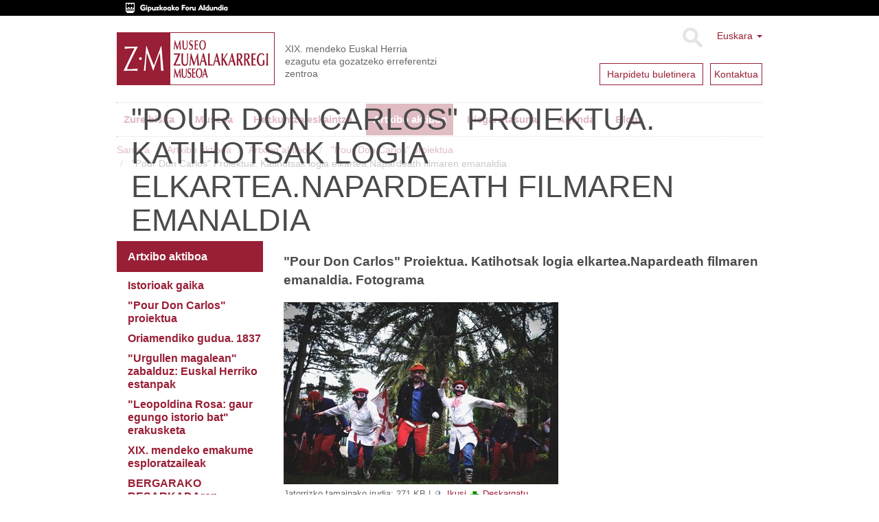

--- FILE ---
content_type: text/html;charset=utf-8
request_url: https://www.zumalakarregimuseoa.eus/eu/ekintzak-eta-zerbitzuak/ikerketa-eta-dokumentazioa/pour-don-carlos-proiektua/21_ZM_EX_PourDonCarlos_07_Proiektua_Katihotsak_Napardeathfilmarenemanaldia.jpg/view
body_size: 10517
content:
<!DOCTYPE html>
<html xmlns="http://www.w3.org/1999/xhtml" lang="eu">

    
    
    
    
    


<head>
    <meta http-equiv="Content-Type" content="text/html; charset=utf-8" />
    <meta charset="utf-8">
    <meta http-equiv="X-UA-Compatible" content="IE=edge">

    
        <base href="https://www.zumalakarregimuseoa.eus/eu/ekintzak-eta-zerbitzuak/ikerketa-eta-dokumentazioa/pour-don-carlos-proiektua/21_ZM_EX_PourDonCarlos_07_Proiektua_Katihotsak_Napardeathfilmarenemanaldia.jpg" /><!--[if lt IE 7]></base><![endif]-->
    

    
        
<script type="text/javascript">

    (function($) {
        $(document).ready(function () {
            if($.cookieCuttr) {
                $.cookieCuttr({cookieAnalytics: false,
                               cookiePolicyLink: "/eu/museoa/cookien-politika/",
                               cookieMessage: "Web gune honek cookie-ak erabiltzen ditu nabigazio esperientzia hobetzeko eta gure zerbitzuak eskaintzeko. Nabigatzen jarraitzen baduzu, ulertuko dugu horien erabilera onartzen duzula. Informazio gehiago nahi baduzu, kontsultatu gure<a href='{{cookiePolicyLink}}' title='gure cookie politikari buruz irakurri'> Cookie Politika</a>.",
                               cookieAcceptButtonText: "Cookieak onartu"
                               });
                }
        })
    })(jQuery);
</script>


<title>&quot;Pour Don Carlos&quot; Proiektua. Katihotsak logia elkartea.Napardeath filmaren emanaldia &mdash; Museo Zumalakarregi Museoa</title>


  
    <link rel="stylesheet" type="text/css" media="screen" href="https://www.zumalakarregimuseoa.eus/portal_css/zumala.theme/reset-cachekey-d8d7a7c82b7ec8a11646e85957c613e3.css" />
    <link rel="stylesheet" type="text/css" media="screen" href="https://www.zumalakarregimuseoa.eus/portal_css/zumala.theme/base-cachekey-21b978b0a5b2209a0fc123a27ae3ce29.css" />
    <style type="text/css" media="screen">@import url(https://www.zumalakarregimuseoa.eus/portal_css/zumala.theme/portlets-cachekey-1392bf8c5a4e6f9c23e2f4d96305f520.css);</style>
    <link rel="stylesheet" type="text/css" media="screen" href="https://www.zumalakarregimuseoa.eus/portal_css/zumala.theme/resourcetinymce.stylesheetstinymce-cachekey-5cd9228fddc580e9530fec239cd07457.css" />
    <style type="text/css" media="print">@import url(https://www.zumalakarregimuseoa.eus/portal_css/zumala.theme/print-cachekey-2899923aa737ff399a1390f768ddad2f.css);</style>
    <link rel="stylesheet" type="text/css" href="https://www.zumalakarregimuseoa.eus/portal_css/zumala.theme/resourceplone.app.discussion.stylesheetsdiscussion-cachekey-4b6373491c769fda852cd95ac895e654.css" />
    <style type="text/css" media="screen">@import url(https://www.zumalakarregimuseoa.eus/portal_css/zumala.theme/resourceplonetruegallery-portlet-cachekey-40b874cec3dad9207cda04933c002726.css);</style>

  
  
    <script type="text/javascript" src="https://www.zumalakarregimuseoa.eus/portal_javascripts/zumala.theme/resourceplone.app.jquery-cachekey-cf4b173a5def34b99a5c807bd1fde01f.js"></script>
    <script type="text/javascript" src="https://www.zumalakarregimuseoa.eus/portal_javascripts/zumala.theme/qcomments-cachekey-4aec22c68386c427de760a84d821b187.js"></script>
    <script type="text/javascript" src="https://www.zumalakarregimuseoa.eus/portal_javascripts/zumala.theme/resourcecollective.z3cform.datagridfielddatagridfield-cachekey-b34419fe65100c2a8cc042a8078c8425.js"></script>


<meta name="DC.creator" content="lazpiazu"/>
<meta name="DC.format" content="image/jpeg"/>
<meta name="DC.language" content="eu"/>
<meta name="DC.date.modified" content="2022-04-07T15:00:29+01:00"/>
<meta name="DC.date.created" content="2022-04-07T15:00:29+01:00"/>
<meta name="DC.type" content="Image"/>
<meta name="DC.distribution" content="Global"/>
<meta name="description" content="&quot;Pour Don Carlos&quot; Proiektua. Katihotsak logia elkartea.Napardeath filmaren emanaldia. Fotograma"/>
<meta name="robots" content="ALL"/>
<meta name="distribution" content="Global"/>


        
    <link rel="canonical" href="https://www.zumalakarregimuseoa.eus/eu/ekintzak-eta-zerbitzuak/ikerketa-eta-dokumentazioa/pour-don-carlos-proiektua/21_ZM_EX_PourDonCarlos_07_Proiektua_Katihotsak_Napardeathfilmarenemanaldia.jpg" />

    <link rel="shortcut icon" type="image/x-icon" href="https://www.zumalakarregimuseoa.eus/favicon.ico" />
    <link rel="apple-touch-icon" href="https://www.zumalakarregimuseoa.eus/touch_icon.png" />


<script type="text/javascript">
        jQuery(function($){
            if (typeof($.datepicker) != "undefined"){
              $.datepicker.setDefaults(
                jQuery.extend($.datepicker.regional['eu'],
                {dateFormat: 'yy/mm/dd'}));
            }
        });
        </script>




    <link rel="search" href="https://www.zumalakarregimuseoa.eus/eu/@@search" title="Bilatu webgunean" />




        <link href="http://fonts.googleapis.com/css?family=Pacifico|PT+Sans:400,700" rel="stylesheet" type="text/css" />
        
        
        
        
        

        <meta name="viewport" content="width=device-width,initial-scale=1.0" />
        <meta name="generator" content="Plone - http://plone.org" />
    
</head>

<body class="template-image_view portaltype-image site-eu section-ekintzak-eta-zerbitzuak subsection-ikerketa-eta-dokumentazioa subsection-ikerketa-eta-dokumentazioa-pour-don-carlos-proiektua subsection-ikerketa-eta-dokumentazioa-pour-don-carlos-proiektua-21_ZM_EX_PourDonCarlos_07_Proiektua_Katihotsak_Napardeathfilmarenemanaldia.jpg userrole-anonymous" dir="ltr">
    <div id="visual-header-wrapper" class="container">
            <div class="row">
                <div class="col-md-12">

                    <header>
                        <div id="portal-header-wrapper">
                            <div id="portal-header">
    <p class="hiddenStructure">
  <a accesskey="2" href="https://www.zumalakarregimuseoa.eus/eu/ekintzak-eta-zerbitzuak/ikerketa-eta-dokumentazioa/pour-don-carlos-proiektua/21_ZM_EX_PourDonCarlos_07_Proiektua_Katihotsak_Napardeathfilmarenemanaldia.jpg/view#content">Edukira salto egin</a> |

  <a accesskey="6" href="https://www.zumalakarregimuseoa.eus/eu/ekintzak-eta-zerbitzuak/ikerketa-eta-dokumentazioa/pour-don-carlos-proiektua/21_ZM_EX_PourDonCarlos_07_Proiektua_Katihotsak_Napardeathfilmarenemanaldia.jpg/view#portal-globalnav">Salto egin nabigazioara</a>
</p>
<div class="above-header">
	<a href="http://www.gipuzkoa.eus/"><img src="dipu_eu.gif" /></a>
</div>

<div class="dropdown" id="portal-languageselector">
  
    
      
          
            <a href="https://www.zumalakarregimuseoa.eus/eu/ekintzak-eta-zerbitzuak/ikerketa-eta-dokumentazioa/pour-don-carlos-proiektua/21_ZM_EX_PourDonCarlos_07_Proiektua_Katihotsak_Napardeathfilmarenemanaldia.jpg/view?set_language=eu" class="dropdown-toggle" data-toggle="dropdown" title="Euskara">Euskara
            <span class="caret"></span>
          </a>
          
        
    
    
      
          
        
    
    
      
          
        
    
    
      
          
        
    
  
  <ul class="dropdown-menu" role="menu">
      
      <li class="currentLanguage language-eu">
          
      </li>
      
      
      <li class="language-en">
          
            <a href="https://www.zumalakarregimuseoa.eus/en/activities-services/online-archives?set_language=en" title="English">English</a>
          
      </li>
      
      
      <li class="language-fr">
          
            <a href="https://www.zumalakarregimuseoa.eus/fr/activites-et-services/archives-numeriques?set_language=fr" title="Français">Français</a>
          
      </li>
      
      
      <li class="language-es">
          
            <a href="https://www.zumalakarregimuseoa.eus/es/actividades/investigacion-y-documentacion/proyecto-pour-don-carlos?set_language=es" title="Español">Español</a>
          
      </li>
      
  </ul>

  <div class="newsletter">
        <div class="news1">
          <a href="http://eepurl.com/cHre3f">
            <span>Harpidetu buletinera</span>
            
            
            
          </a>
        </div>
        <div class="news2">
            <a href="/eu/kontaktua"><span>Kontaktua</span></a>
            
            
            
        </div>
    </div>
</div>



    <form name="searchform" class="form-inline form-search pull-right" action="https://www.zumalakarregimuseoa.eus/eu/@@search">
      <div class="LSBox">
        <button class="btn btn-default" type="submit">Bilatu</button>
        <div class="LSResult" id="LSResult"><div class="LSShadow" id="LSShadow"></div>
      </div>

      </div>
    </form>


<a id="portal-logo" class="brand" title="Zumalakarregi museoa" accesskey="1" href="https://www.zumalakarregimuseoa.eus/eu">
    <img src="logo.gif" alt="" /></a>
<div id="editable-tagline">
  XIX. mendeko Euskal Herria ezagutu eta gozatzeko erreferentzi zentroa
</div> 







    <p class="hidden">Nabigazioa</p>

    <nav class="navbar navbar-default" role="navigation">
        <div class="navbar-header">
            <button type="button" class="navbar-toggle" data-toggle="collapse" data-target="#navbar-collapse-1">
              <span class="sr-only">
                Toggle navigation
              </span>
              <span class="icon-bar"></span>
              <span class="icon-bar"></span>
              <span class="icon-bar"></span>
            </button>
            <a class="navbar-brand hidden-lg hidden-md hidden-sm" href="https://www.zumalakarregimuseoa.eus/eu">Museo Zumalakarregi Museoa</a>
        </div>
        <div class="collapse navbar-collapse" id="navbar-collapse-1">
            <ul class="nav navbar-nav" id="navigation">
                
                <li class="home"><a href="https://www.zumalakarregimuseoa.eus/eu">Hasiera</a></li>
                
                <li class="dropdown">

                    
                        <a href="https://www.zumalakarregimuseoa.eus/eu/informazio-praktikoa" id="informazio-praktikoa-1" title="">
                            Zure bisita
                            <!-- <strong tal:condition="python:main_menu and children" class="caret"></strong> -->
                        </a>

<!--                     <ul tal:define="last_class string:;
                                    level python:level+1;
                    "
                        tal:attributes="class string:dropdown-menu ${last_class};
                                        role python:main_menu and 'menu' or None"
                        tal:condition="python:show_lower and children">
                        <metal:recurse use-macro="context/homepage_sections/macros/nav_main"/>
                    </ul> -->
                    
                </li>
                
                
                <li class="dropdown">

                    
                        <a href="https://www.zumalakarregimuseoa.eus/eu/museoa" id="museoa-1" title="">
                            Museoa
                            <!-- <strong tal:condition="python:main_menu and children" class="caret"></strong> -->
                        </a>

<!--                     <ul tal:define="last_class string:;
                                    level python:level+1;
                    "
                        tal:attributes="class string:dropdown-menu ${last_class};
                                        role python:main_menu and 'menu' or None"
                        tal:condition="python:show_lower and children">
                        <metal:recurse use-macro="context/homepage_sections/macros/nav_main"/>
                    </ul> -->
                    
                </li>
                
                
                <li class="dropdown">

                    
                        <a href="https://www.zumalakarregimuseoa.eus/eu/hezkuntza" id="hezkuntza-1" title="Zumalakarregi Museoko Hezkuntza Programak, gaur egungo gizartea ulertzeko eta ezagutzeko asmoarekin, XIX. mendean zehar ibilbide dinamikoak eskaintzen ditu.">
                            Hezkuntza eskaintza
                            <!-- <strong tal:condition="python:main_menu and children" class="caret"></strong> -->
                        </a>

<!--                     <ul tal:define="last_class string:;
                                    level python:level+1;
                    "
                        tal:attributes="class string:dropdown-menu ${last_class};
                                        role python:main_menu and 'menu' or None"
                        tal:condition="python:show_lower and children">
                        <metal:recurse use-macro="context/homepage_sections/macros/nav_main"/>
                    </ul> -->
                    
                </li>
                
                
                <li class="activedropdown">

                    
                        <a href="https://www.zumalakarregimuseoa.eus/eu/ekintzak-eta-zerbitzuak" id="ekintzak-eta-zerbitzuak-1" title="">
                            Artxibo aktiboa
                            <!-- <strong tal:condition="python:main_menu and children" class="caret"></strong> -->
                        </a>

<!--                     <ul tal:define="last_class string:;
                                    level python:level+1;
                    "
                        tal:attributes="class string:dropdown-menu ${last_class};
                                        role python:main_menu and 'menu' or None"
                        tal:condition="python:show_lower and children">
                        <metal:recurse use-macro="context/homepage_sections/macros/nav_main"/>
                    </ul> -->
                    
                </li>
                
                
                <li class="dropdown">

                    
                        <a href="https://www.zumalakarregimuseoa.eus/eu/irisgarritasuna" id="irisgarritasuna-1" title="&quot;Etengabeko hobekuntzarako plana&quot; lantzen ari gara, pertsona guztiek museora sartzeko aukera izan dezaten. Atal honetan Irisgarritasun gaian egiten ditugun aurrerapen ezberdinak eguneratzen joango gara. ">
                            Irisgarritasuna
                            <!-- <strong tal:condition="python:main_menu and children" class="caret"></strong> -->
                        </a>

<!--                     <ul tal:define="last_class string:;
                                    level python:level+1;
                    "
                        tal:attributes="class string:dropdown-menu ${last_class};
                                        role python:main_menu and 'menu' or None"
                        tal:condition="python:show_lower and children">
                        <metal:recurse use-macro="context/homepage_sections/macros/nav_main"/>
                    </ul> -->
                    
                </li>
                
                
                <li class="dropdown">

                    
                        <a href="https://www.zumalakarregimuseoa.eus/eu/agenda" id="agenda-1" title="">
                            Agenda
                            <!-- <strong tal:condition="python:main_menu and children" class="caret"></strong> -->
                        </a>

<!--                     <ul tal:define="last_class string:;
                                    level python:level+1;
                    "
                        tal:attributes="class string:dropdown-menu ${last_class};
                                        role python:main_menu and 'menu' or None"
                        tal:condition="python:show_lower and children">
                        <metal:recurse use-macro="context/homepage_sections/macros/nav_main"/>
                    </ul> -->
                    
                </li>
                
                
                <li class="dropdown">

                    
                        <a href="https://www.zumalakarregimuseoa.eus/eu/bloga" id="bloga-1" title="">
                            Bloga
                            <!-- <strong tal:condition="python:main_menu and children" class="caret"></strong> -->
                        </a>

<!--                     <ul tal:define="last_class string:;
                                    level python:level+1;
                    "
                        tal:attributes="class string:dropdown-menu ${last_class};
                                        role python:main_menu and 'menu' or None"
                        tal:condition="python:show_lower and children">
                        <metal:recurse use-macro="context/homepage_sections/macros/nav_main"/>
                    </ul> -->
                    
                </li>
                
                <!-- <li class="search"><a class="text-hide" href="/en/search">search</a></li> -->
                
            </ul>
        </div>
    </nav>






</div>

                        </div>
                    </header>
                </div>
            </div>
    </div>
    
      <div id="visual-header-title">
            <div id="viewlet-above-content">
<ol class="breadcrumb" dir="ltr">

  <li id="breadcrumbs-home">
    <a href="https://www.zumalakarregimuseoa.eus/eu">Sarrera</a>
  </li>

  
      
        <li class="" id="breadcrumbs-1">
            <a href="https://www.zumalakarregimuseoa.eus/eu/ekintzak-eta-zerbitzuak">Artxibo aktiboa</a>
            
        </li>
      
  
  
      
        <li class="" id="breadcrumbs-2">
            <a href="https://www.zumalakarregimuseoa.eus/eu/ekintzak-eta-zerbitzuak/ikerketa-eta-dokumentazioa">Artxibo aktiboa</a>
            
        </li>
      
  
  
      
        <li class="" id="breadcrumbs-3">
            <a href="https://www.zumalakarregimuseoa.eus/eu/ekintzak-eta-zerbitzuak/ikerketa-eta-dokumentazioa/pour-don-carlos-proiektua">"Pour Don Carlos" proiektua</a>
            
        </li>
      
  
  
      
        <li class="active" id="breadcrumbs-4">
            
            "Pour Don Carlos" Proiektua. Katihotsak logia elkartea.Napardeath filmaren emanaldia
        </li>
      
  

</ol>

</div>
            <div id="viewlet-above-content-title"></div>
                                                             
                                                                 
                                                                 
            
                <h1 id="parent-fieldname-title" class="documentFirstHeading">
                    "Pour Don Carlos" Proiektua. Katihotsak logia elkartea.Napardeath filmaren emanaldia
                </h1>
            
            
        
                                                             
      </div>
    
    <!--slideshow-->
     <div class="row row1">
            <!--CAROUSEL-->
            
            <!--CAROUSEL-->
        </div>
    <!--slideshow-->
    <div id="visual-portal-wrapper" class="container">
        <div id="portal-columns" class="row">

                <div id="portal-column-content" class="col-md-9 col-md-push-3">


                        <div class="row">
                            <div class="col-md-12">
                                
                                    <div class="">
                                            <div class="row">
                        <div class="col-md-12">
                                                    

                                                    

        <div class="alert alert-dismissible" id="kssPortalMessage" style="display:none">
          <button type="button" class="close" data-dismiss="alert">×</button>
          <strong>Info</strong> 
        </div>


    

                                                    
                                                        <div id="content">

                                                            

                                                            

                                                             <div id="viewlet-below-content-title">
</div>

                                                             
                                                                 
                                                                 
            
                <div id="parent-fieldname-description" class="documentDescription">
                   "Pour Don Carlos" Proiektua. Katihotsak logia elkartea.Napardeath filmaren emanaldia. Fotograma
                </div>
            
            
        
                                                             

                                                             <div id="viewlet-above-content-body"></div>
                                                             <div id="content-core">
                                                                 
        
            <a href="https://www.zumalakarregimuseoa.eus/eu/ekintzak-eta-zerbitzuak/ikerketa-eta-dokumentazioa/pour-don-carlos-proiektua/21_ZM_EX_PourDonCarlos_07_Proiektua_Katihotsak_Napardeathfilmarenemanaldia.jpg/image_view_fullscreen">
                <img src="https://www.zumalakarregimuseoa.eus/eu/ekintzak-eta-zerbitzuak/ikerketa-eta-dokumentazioa/pour-don-carlos-proiektua/21_ZM_EX_PourDonCarlos_07_Proiektua_Katihotsak_Napardeathfilmarenemanaldia.jpg/image_preview" alt="&quot;Pour Don Carlos&quot; Proiektua. Katihotsak logia elkartea.Napardeath filmaren emanaldia" title="&quot;Pour Don Carlos&quot; Proiektua. Katihotsak logia elkartea.Napardeath filmaren emanaldia" height="265" width="400" />
                <br />
            </a>

            <span id="plone-image-details" class="discreet visualNoPrint">

              <span class="discreet">
                <span>Jatorrizko tamainako irudia:</span>

                <span>271 KB</span>
				&#124;
	            <a href="https://www.zumalakarregimuseoa.eus/eu/ekintzak-eta-zerbitzuak/ikerketa-eta-dokumentazioa/pour-don-carlos-proiektua/21_ZM_EX_PourDonCarlos_07_Proiektua_Katihotsak_Napardeathfilmarenemanaldia.jpg/image_view_fullscreen">
	                <span class="visualNoPrint">
                    <img alt="Irudia ikusi" title="Irudia ikusi" src="https://www.zumalakarregimuseoa.eus/search_icon.png" />
                    <span>Ikusi</span>
                	</span>
	            </a>

	            <a href="https://www.zumalakarregimuseoa.eus/eu/ekintzak-eta-zerbitzuak/ikerketa-eta-dokumentazioa/pour-don-carlos-proiektua/21_ZM_EX_PourDonCarlos_07_Proiektua_Katihotsak_Napardeathfilmarenemanaldia.jpg/download">
	                <span class="visualNoPrint">
                    <img alt="Irudia deskargatu" title="Irudia deskargatu" src="https://www.zumalakarregimuseoa.eus/download_icon.png" />
                    <span>Deskargatu</span>
                	</span>
	            </a>

		      </span>
              
            </span>
        
    
                                                             </div>
                                                             <div id="viewlet-below-content-body">
</div>

                                                            
                                                        </div>
                                                    

                                                    
                        </div>
                                            </div>
                                    </div>
                                
                            </div>
                        </div>
                        <div class="row">
                            <div class="col-md-12">
                                <div id="viewlet-below-content"><!-- <div i18n:domain="plone"
     id="category"
     class="documentByLine"
     tal:define="categories context/Subject|nothing;
                 url_quote  nocall:modules/Products.PythonScripts.standard/url_quote;">
  <span tal:repeat="category categories">
    <a href=""
       class="link-category"
       rel="tag"
       tal:content="category"
       tal:define="quotedCat python:url_quote(category);context_folder python:(context.id=='blog' or context.portal_type=='News Item' or context.portal_type=='Event') and context.aq_parent or context"
       tal:attributes="href string:${context_folder/absolute_url}/tag/${quotedCat}">
      Category
      </a><span class="separator" tal:condition="not: repeat/category/end"></span>
  </span>

</div>
 -->




</div>
                            </div>
                        </div>
                </div>
                
                <div id="portal-column-one" class="col-md-3 col-md-pull-9">
                    
                        
<div class="portletWrapper" data-portlethash="706c6f6e652e6c656674636f6c756d6e0a636f6e746578740a2f7a756d616c616b6172726567690a6e617669676174696f6e" id="portletwrapper-706c6f6e652e6c656674636f6c756d6e0a636f6e746578740a2f7a756d616c616b6172726567690a6e617669676174696f6e">
<dl class="portlet portletNavigationTree">

    <dt class="portletHeader hiddenStructure">
        <span class="portletTopLeft"></span>
        <a href="https://www.zumalakarregimuseoa.eus/eu/sitemap" class="tile">Nabigazioa</a>
        <span class="portletTopRight"></span>
    </dt>

    <dd class="portletItem lastItem">
        <ul class="navTree navTreeLevel0">
            
            



<li class="navTreeItem visualNoMarker navTreeItemInPath navTreeFolderish section-ikerketa-eta-dokumentazioa">

    


        <a href="https://www.zumalakarregimuseoa.eus/eu/ekintzak-eta-zerbitzuak/ikerketa-eta-dokumentazioa" class="state-published navTreeItemInPath navTreeFolderish contenttype-donedukia" title="Eremu hontan Zumalakarregi Museoak azken urteetan burututako produktu digitalak aurki ditzakezu.">
            
            <span>Artxibo aktiboa</span>
        </a>

        
            <ul class="navTree navTreeLevel1">
                



<li class="navTreeItem visualNoMarker navTreeFolderish section-istorioak-gaika">

    


        <a href="https://www.zumalakarregimuseoa.eus/eu/ekintzak-eta-zerbitzuak/ikerketa-eta-dokumentazioa/istorioak-gaika" class="state-published navTreeFolderish contenttype-donedukia" title="Atal honetan, museoaren blogean 2010az geroztik argitaratutako post historikoak aurkezten ditugu, gaika multzokatuta.">
            
            <span>Istorioak gaika</span>
        </a>

        

    
</li>


<li class="navTreeItem visualNoMarker navTreeItemInPath navTreeFolderish section-pour-don-carlos-proiektua">

    


        <a href="https://www.zumalakarregimuseoa.eus/eu/ekintzak-eta-zerbitzuak/ikerketa-eta-dokumentazioa/pour-don-carlos-proiektua" class="state-published navTreeItemInPath navTreeFolderish contenttype-donedukia" title="&quot;Pour Don Carlos&quot;  1921.ean estreinatutako filma dugu, lehenengoz karlistaldia gaitzat hartu zuen ekoizpen komertziala.  ">
            
            <span>"Pour Don Carlos" proiektua</span>
        </a>

        

    
</li>


<li class="navTreeItem visualNoMarker navTreeFolderish section-oriamendiko-gudua-1837">

    


        <a href="https://www.zumalakarregimuseoa.eus/eu/ekintzak-eta-zerbitzuak/ikerketa-eta-dokumentazioa/oriamendiko-gudua-1837" class="state-published navTreeFolderish contenttype-donedukia" title="Soinudun postala">
            
            <span>Oriamendiko gudua. 1837</span>
        </a>

        

    
</li>


<li class="navTreeItem visualNoMarker navTreeFolderish section-urgullen-magalean-zabalduz-euskal-herriko-estanpak">

    


        <a href="https://www.zumalakarregimuseoa.eus/eu/ekintzak-eta-zerbitzuak/ikerketa-eta-dokumentazioa/urgullen-magalean-zabalduz-euskal-herriko-estanpak" class="state-published navTreeFolderish contenttype-donedukia" title="Aldi baterako erakusketa oinarritzat hartuz, bertan aurki ditzakegun hainbat irudigileei buruzko informazioa zabaldu nahi dugu.  Ondoko litografoen ibilbideetara  hurbilketa xumea. ">
            
            <span>"Urgullen magalean" zabalduz: Euskal Herriko estanpak</span>
        </a>

        

    
</li>


<li class="navTreeItem visualNoMarker navTreeFolderish section-leopoldina-rosa-gaur-egungo-istorio-bat-erakusketa">

    


        <a href="https://www.zumalakarregimuseoa.eus/eu/ekintzak-eta-zerbitzuak/ikerketa-eta-dokumentazioa/leopoldina-rosa-gaur-egungo-istorio-bat-erakusketa" class="state-published navTreeFolderish contenttype-donedukia" title="Gure begirada, egun bezala, amets, itxaropen, etsipen eta frustrazioak dituzten pertsonak
aurkitzen ditugun XIX. mendetik hasten da, non momentu zehatz batean, bidaia hasiko
duten etorkizun hobeago baten bila. ">
            
            <span>"Leopoldina Rosa: gaur egungo istorio bat" erakusketa</span>
        </a>

        

    
</li>


<li class="navTreeItem visualNoMarker navTreeFolderish section-xix-mendeko-emakume-esploratzaileak">

    


        <a href="https://www.zumalakarregimuseoa.eus/eu/ekintzak-eta-zerbitzuak/ikerketa-eta-dokumentazioa/xix-mendeko-emakume-esploratzaileak" class="state-published navTreeFolderish contenttype-donedukia" title="XIX. mendean europarrak mundua esploratzera jo zuten. Tartean hainbat emakume aurki ditzakegu. &quot;Le Tour du Monde&quot; aldizkarian topatu ditugun hauek aurkeztera gatoz.">
            
            <span>XIX. mendeko emakume esploratzaileak</span>
        </a>

        

    
</li>


<li class="navTreeItem visualNoMarker navTreeFolderish section-bergarako-besarkadaren-aurrean-keinua-eta">

    


        <a href="https://www.zumalakarregimuseoa.eus/eu/ekintzak-eta-zerbitzuak/ikerketa-eta-dokumentazioa/bergarako-besarkadaren-aurrean-keinua-eta-interpretazioa" class="state-published navTreeFolderish contenttype-donedukia" title="Euskal imajinarioan bake itun bat bilatzekotan, zalantzarik gabe, hau Bergarako Besarkada dugu. Antzin Erregimenetik sistema liberalerantz eramango gintuen bideak eragindako gatazka zibilaren eszenategi nagusi bihurtu zen Euskal Herria. Lurralde hau sei urtez odoldu zuen gerrari amaiera eman zion ituna izan zen Bergarakoa.">
            
            <span>BERGARAKO BESARKADAren aurrean: Keinua eta interpretazioa</span>
        </a>

        

    
</li>


<li class="navTreeItem visualNoMarker navTreeFolderish section-30-begirada">

    


        <a href="https://www.zumalakarregimuseoa.eus/eu/ekintzak-eta-zerbitzuak/ikerketa-eta-dokumentazioa/30-begirada" class="state-published navTreeFolderish contenttype-donedukia" title="ZM 30 (1989-2019). 30 Begirada museoa 30 ikuspegitik berrikusteko gonbidapen bat da.
Zumalakarregi Museoarekin hainbat proiektutan elkarlanean ibilitako
30 pertsonen kontakizuna. Museoaren ibilbidea zentzuz eta biziz jantzi
dutenen kontaketa.
">
            
            <span>30 begirada</span>
        </a>

        

    
</li>


<li class="navTreeItem visualNoMarker navTreeFolderish section-txapela-xix-mendean">

    


        <a href="https://www.zumalakarregimuseoa.eus/eu/ekintzak-eta-zerbitzuak/ikerketa-eta-dokumentazioa/txapela-xix-mendean" class="state-published navTreeFolderish contenttype-donedukia" title="">
            
            <span>Txapela XIX. mendean</span>
        </a>

        

    
</li>


<li class="navTreeItem visualNoMarker navTreeFolderish section-industria-paisaia-proiektua">

    


        <a href="https://www.zumalakarregimuseoa.eus/eu/ekintzak-eta-zerbitzuak/ikerketa-eta-dokumentazioa/industria-paisaia-proiektua" class="state-published navTreeFolderish contenttype-donedukia" title="Ormaiztegiko iragan industrialaren memoria bilketa proiektua. ">
            
            <span>"Industria paisaia" proiektua</span>
        </a>

        

    
</li>


<li class="navTreeItem visualNoMarker navTreeFolderish section-201cmappingalbum-net201c-euskal-herria-paisaiak">

    


        <a href="https://www.zumalakarregimuseoa.eus/eu/ekintzak-eta-zerbitzuak/ikerketa-eta-dokumentazioa/201cmappingalbum-net201c-euskal-herria-paisaiak-aldatzen201d-proiektua" class="state-published navTreeFolderish contenttype-donedukia" title="Elkarlanean egindako proiektu digitala da, non gure paisaien “ber-begirada” proposatzen duen XIX. mendeko grabatuen bitartez.">
            
            <span>“mappingalbum.net“ Euskal Herria: Paisaiak aldatzen” proiektua</span>
        </a>

        

    
</li>


<li class="navTreeItem visualNoMarker navTreeFolderish section-feillet-ahizpak">

    


        <a href="https://www.zumalakarregimuseoa.eus/eu/ekintzak-eta-zerbitzuak/ikerketa-eta-dokumentazioa/feillet-ahizpak" class="state-published navTreeFolderish contenttype-donedukia" title="Hélène &amp; Blanche FEILLET: emakume margolari aitzindariak XIX. mendeko Euskal Herrian 


">
            
            <span>FEILLET ahizpak</span>
        </a>

        

    
</li>


<li class="navTreeItem visualNoMarker navTreeFolderish section-san-luisen-ehun-mila-semeak">

    


        <a href="https://www.zumalakarregimuseoa.eus/eu/ekintzak-eta-zerbitzuak/ikerketa-eta-dokumentazioa/san-luisen-ehun-mila-semeak" class="state-published navTreeFolderish contenttype-donedukia" title="Hirurteko liberala (1820-1823) Cadizko Konstituzioa indarrean jarri zen lehenengo aldia izan zen. 1815eko Napoleonen porrotaren ondoren Europako politikak atzera egin zuenez, Espainiaren egoera berria eredu txartzat hartuko dute kontinenteko potentzia kontserbadoreek. Veronako Kongresuan Europako potentziek Espainiako proiektu liberalari amaiera emateko armada bat bidaltzea erabakiko dute, orain errege konstituzionala den Fernando VII.ari botere absolutoa itzultzeko. Erregea bera liberalen aurkako altxamenduak bultzatzen ibilia zen eta europear potentziei laguntza eskatua zien ordurako.">
            
            <span>San Luisen Ehun Mila Semeak</span>
        </a>

        

    
</li>


<li class="navTreeItem visualNoMarker navTreeFolderish section-ikertu-eta-irabazi-jokoa">

    


        <a href="https://www.zumalakarregimuseoa.eus/eu/ekintzak-eta-zerbitzuak/ikerketa-eta-dokumentazioa/ikertu-eta-irabazi-jokoa" class="state-published navTreeFolderish contenttype-donedukia" title="Aurkezpena">
            
            <span>Ikertu eta irabazi! jokoa. Donostiako Panorama </span>
        </a>

        

    
</li>


<li class="navTreeItem visualNoMarker navTreeFolderish section-afrikako-gerra-1859-1860-1">

    


        <a href="https://www.zumalakarregimuseoa.eus/eu/ekintzak-eta-zerbitzuak/ikerketa-eta-dokumentazioa/afrikako-gerra-1859-1860-1" class="state-published navTreeFolderish contenttype-donedukia" title="Erakusketa birtual berria, oraingoan borroka ezezagun bati lotutakoa. Bertan karlista eta liberalek batuta hartuko dute parte, aurretik zein ondoren gerra zibiletan aurrez aurre borrokatuko diren arren.  Euskal Diputazioek “Tertzio Foralak” sortu zituzten, mairuaren aurkako borrokara 3000 bolondres bidaliz. ">
            
            <span>Afrikako Gerra (1859-1860) </span>
        </a>

        

    
</li>


<li class="navTreeItem visualNoMarker navTreeFolderish section-xix-mendeko-albuma">

    


        <a href="https://www.zumalakarregimuseoa.eus/eu/ekintzak-eta-zerbitzuak/ikerketa-eta-dokumentazioa/xix.mendeko-albuma" class="state-published navTreeFolderish contenttype-donedukia" title="XIX. mendeko albuma  kultur web guneak 4.000 irudi dauzka Euskal Herriko gaiei buruz. ">
            
            <span>XIX. MENDEKO albuma</span>
        </a>

        

    
</li>


<li class="navTreeItem visualNoMarker navTreeFolderish section-xix-mendeko-historia-euskal-herrian">

    


        <a href="https://www.zumalakarregimuseoa.eus/eu/ekintzak-eta-zerbitzuak/ikerketa-eta-dokumentazioa/xix.mendeko-historia-euskal-herrian" class="state-published navTreeFolderish contenttype-donedukia" title="Lehenengo Karlistadan gertatutako borrokei buruzko ikuspegia eskaintzen du. Hiru gai nagusien inguruan antolatuta dago: armada sailak, bataila nagusiak eta protagonisten biografiak. ">
            
            <span>XIX. mendeko historia militarra Euskal Herrian</span>
        </a>

        

    
</li>


<li class="navTreeItem visualNoMarker navTreeFolderish section-basque-sketches-erakusketa-birtuala">

    


        <a href="https://www.zumalakarregimuseoa.eus/eu/ekintzak-eta-zerbitzuak/ikerketa-eta-dokumentazioa/basque-sketches-erakusketa-birtuala" class="state-published navTreeFolderish contenttype-donedukia" title="">
            
            <span>"Basque Sketches: Ilustratzaile militar britaniarrak lehen karlistaldian" erakusketa birtuala</span>
        </a>

        

    
</li>


<li class="navTreeItem visualNoMarker navTreeFolderish section-euskal-emakumea-xix-mendeko-irudigileen">

    


        <a href="https://www.zumalakarregimuseoa.eus/eu/ekintzak-eta-zerbitzuak/ikerketa-eta-dokumentazioa/euskal-emakumea-xix-mendeko-irudigileen-ikuspegitik-irudi-bilduma" class="state-published navTreeFolderish contenttype-donedukia" title="">
            
            <span>"Euskal emakumea XIX. mendeko irudigileen ikuspegitik" irudi bilduma. </span>
        </a>

        

    
</li>


<li class="navTreeItem visualNoMarker navTreeFolderish section-wilhem-von-humboldt-1801-bidaia-euskaldunen">

    


        <a href="https://www.zumalakarregimuseoa.eus/eu/ekintzak-eta-zerbitzuak/ikerketa-eta-dokumentazioa/wilhem-von-humboldt-1801-bidaia-euskaldunen-herrira" class="state-published navTreeFolderish contenttype-donedukia" title="">
            
            <span>Wilhem von Humboldt (1767-1835)</span>
        </a>

        

    
</li>


<li class="navTreeItem visualNoMarker navTreeFolderish section-inspirazioa-ala-plagioa-xix-mendeko-ilustrazioetan">

    


        <a href="https://www.zumalakarregimuseoa.eus/eu/ekintzak-eta-zerbitzuak/ikerketa-eta-dokumentazioa/inspirazioa-ala-plagioa-xix.mendeko-ilustrazioetan" class="state-published navTreeFolderish contenttype-donedukia" title="2009. urtean grabatuen inguruko bloga sortu genuen. Hau izan zen emaitza.

">
            
            <span>Inspirazioa ala plagioa XIX. mendeko ilustrazioetan</span>
        </a>

        

    
</li>


<li class="navTreeItem visualNoMarker navTreeFolderish section-xix-mendeko-pertsonaia-xumeak">

    


        <a href="https://www.zumalakarregimuseoa.eus/eu/ekintzak-eta-zerbitzuak/ikerketa-eta-dokumentazioa/xix.mendeko-pertsonaia-xumeak" class="state-published navTreeFolderish contenttype-donedukia" title="Historiaren  protagonista “txikien” bizitzak ezagutzera ematen dugu, hala nola, bandolero, gerrilero, kortsario, poeta eta gure inguru geografikoko pertsonai herrikoiak.">
            
            <span>XIX. mendeko pertsonaia "xumeak"</span>
        </a>

        

    
</li>


<li class="navTreeItem visualNoMarker navTreeFolderish section-xix-mendea-hamarkadetan">

    


        <a href="https://www.zumalakarregimuseoa.eus/eu/ekintzak-eta-zerbitzuak/ikerketa-eta-dokumentazioa/xix.mendea-hamarkadetan" class="state-published navTreeFolderish contenttype-donedukia" title="Garai hartako gertaera politiko, sozial eta kulturalak ezagutzera ematen dugu. Esplorazio bidaiak guztiz ezezagunak ziren munduko lurraldeak aurkitzen zituzten eta zientziak etengabe aurrera zihoan. XIX. mendean gertatutako zientzia aurkikuntzak ugariak dira. Programa birtual honek XIX. mende osoari ibilbidea egitea eskaintzen die nabigatzaileei. ">
            
            <span>XIX. mendea hamarkadetan</span>
        </a>

        

    
</li>


<li class="navTreeItem visualNoMarker navTreeFolderish section-argitalpen-digitalak">

    


        <a href="https://www.zumalakarregimuseoa.eus/eu/ekintzak-eta-zerbitzuak/ikerketa-eta-dokumentazioa/argitalpen-digitalak" class="state-published navTreeFolderish contenttype-donedukia" title="">
            
            <span>DIGITALIZATUTAKO ARGITALPENAK</span>
        </a>

        

    
</li>


<li class="navTreeItem visualNoMarker navTreeFolderish section-digitalizatutako-ikerlanak">

    


        <a href="https://www.zumalakarregimuseoa.eus/eu/ekintzak-eta-zerbitzuak/ikerketa-eta-dokumentazioa/digitalizatutako-ikerlanak" class="state-published navTreeFolderish contenttype-donedukia" title="">
            
            <span>AZTERKETAK</span>
        </a>

        

    
</li>


<li class="navTreeItem visualNoMarker navTreeFolderish section-irratia">

    


        <a href="https://www.zumalakarregimuseoa.eus/eu/ekintzak-eta-zerbitzuak/ikerketa-eta-dokumentazioa/irratia" class="state-published navTreeFolderish contenttype-donedukia" title="Sail honetan XIX.mendeko pertsonai desberdinen biografiak, gai historikoen kontakizunak, lagunekin elkarrizketak eta beste aurki ditzakezu. ">
            
            <span>SOINU ARTXIBOA</span>
        </a>

        

    
</li>


<li class="navTreeItem visualNoMarker navTreeFolderish section-gipuzkoako-albumak">

    


        <a href="https://www.zumalakarregimuseoa.eus/eu/ekintzak-eta-zerbitzuak/ikerketa-eta-dokumentazioa/gipuzkoako-albumak" class="state-published navTreeFolderish contenttype-donedukia" title="">
            
            <span>Gipuzkoako albumak</span>
        </a>

        

    
</li>


<li class="navTreeItem visualNoMarker navTreeFolderish section-ag-pio-zuazua-1957">

    


        <a href="https://www.zumalakarregimuseoa.eus/eu/ekintzak-eta-zerbitzuak/ikerketa-eta-dokumentazioa/ag-pio-zuazua-1957" class="state-published navTreeFolderish contenttype-donedukia" title="">
            
            <span>AG Pio Zuazua 1957</span>
        </a>

        

    
</li>


<li class="navTreeItem visualNoMarker navTreeFolderish section-ag-th-mercier-1867">

    


        <a href="https://www.zumalakarregimuseoa.eus/eu/ekintzak-eta-zerbitzuak/ikerketa-eta-dokumentazioa/ag-th-mercier-1867" class="state-published navTreeFolderish contenttype-donedukia" title="">
            
            <span>AG  TH Mercier 1867</span>
        </a>

        

    
</li>


<li class="navTreeItem visualNoMarker navTreeFolderish section-ag-fidel-mugica-1870">

    


        <a href="https://www.zumalakarregimuseoa.eus/eu/ekintzak-eta-zerbitzuak/ikerketa-eta-dokumentazioa/ag-fidel-mugica-1870" class="state-published navTreeFolderish contenttype-donedukia" title="">
            
            <span>AG Fidel Mugica 1870</span>
        </a>

        

    
</li>




            </ul>
        

    
</li>


<li class="navTreeItem visualNoMarker navTreeFolderish section-erakusketak-1">

    


        <a href="https://www.zumalakarregimuseoa.eus/eu/ekintzak-eta-zerbitzuak/erakusketak-1" class="state-published navTreeFolderish contenttype-donedukia" title="">
            
            <span>Erakusketak</span>
        </a>

        

    
</li>


<li class="navTreeItem visualNoMarker navTreeFolderish section-publikazioak">

    


        <a href="https://www.zumalakarregimuseoa.eus/eu/ekintzak-eta-zerbitzuak/publikazioak" class="state-published navTreeFolderish contenttype-donedukia" title="">
            
            <span>Argitalpenak</span>
        </a>

        

    
</li>


<li class="navTreeItem visualNoMarker navTreeFolderish section-urteroko-ekitaldiak">

    


        <a href="https://www.zumalakarregimuseoa.eus/eu/ekintzak-eta-zerbitzuak/urteroko-ekitaldiak" class="state-published navTreeFolderish contenttype-donedukia" title="">
            
            <span>Urteroko ekitaldiak</span>
        </a>

        

    
</li>




        </ul>
        <span class="portletBottomLeft"></span>
        <span class="portletBottomRight"></span>
    </dd>
</dl>

</div>




                    
                </div>
                

                
                
                
        </div>
    </div>
    <div class="footer-container row">
      
                <div class="col-md-12">
                    <footer>
                        <div id="portal-footer-wrapper">
                                <div id="editable-footer">
  <div class="addr row">
<div class="col-md-12">MUSEO ZUMALAKARREGI MUSEOA Muxika Egurastokia 6, 20216 Ormaiztegi (Gipuzkoa) Tel.: +34 943 889 900 Fax.: +34 943 880 138</div>
</div>
<div class="morelinks row">
<div class="siteactions col-md-6 col-sm-6">
<ul>
<li><a href="https://www.gipuzkoa.eus/eu/lege-oharra">OHAR LEGALA</a></li>
<li><a href="eu/sitemap">GUNEAREN MAPA</a></li>
<li><a href="eu/kontaktua">KONTAKTUA</a></li>
<li><a href="eu/accessibility-info">IRISGARRITASUNA</a></li>
</ul>
</div>
<div class="socialfooter col-md-6 col-sm-6"><a href="https://www.facebook.com/zumalakarregi/"><img src="facebook_f.png" /></a> <a href="https://twitter.com/ZMuseoa"><img src="twitter_f.png" /></a> <a href="https://www.youtube.com/user/ZumalakarregiMuseoa"><img src="youtube_f.png" /></a> <a href="https://www.flickr.com/photos/museo_zumalakarregi_museoa/"><img src="flickr_f.png" /></a> <a href="https://vimeo.com/album/3205340"><img src="vimeo_f.png" /></a><a href="https://www.instagram.com/zumalakarregi"><img src="instagram_f.png" /></a></div>
</div>
<div class="logos row"><a href="http://www.gipuzkoakultura.eus/"><img src="gipuzkoakultura.png" /></a> <a href="http://www.gipuzkoakomuseoak.net/"><img src="gipuzkoa-museoak.png" /></a> <a href="http://www.gipuzkoamuseobirtuala.net/"><img src="geroztik.png" /></a> <a href="http://www.igartubeitibaserria.eus/"><img src="Igartubeiti.png" /></a> <a href="http://www.untzimuseoa.eus/"><img src="eu/untziMuseoa2020.png" /></a></div>
</div>
<!-- Google Tag Manager -->
<script>(function(w,d,s,l,i){w[l]=w[l]||[];w[l].push({'gtm.start':
new Date().getTime(),event:'gtm.js'});var f=d.getElementsByTagName(s)[0],
j=d.createElement(s),dl=l!='dataLayer'?'&l='+l:'';j.async=true;j.src=
'https://www.googletagmanager.com/gtm.js?id='+i+dl;f.parentNode.insertBefore(j,f);
})(window,document,'script','dataLayer','GTM-T9X2PCS');</script>
<!-- End Google Tag Manager -->
<!-- Google Tag Manager (noscript) -->
<noscript><iframe src="https://www.googletagmanager.com/ns.html?id=GTM-T9X2PCS"
height="0" width="0" style="display:none;visibility:hidden"></iframe></noscript>
<!-- End Google Tag Manager (noscript) -->

                        </div>
                    </footer>
                </div>
    </div>

</body>
</html>



